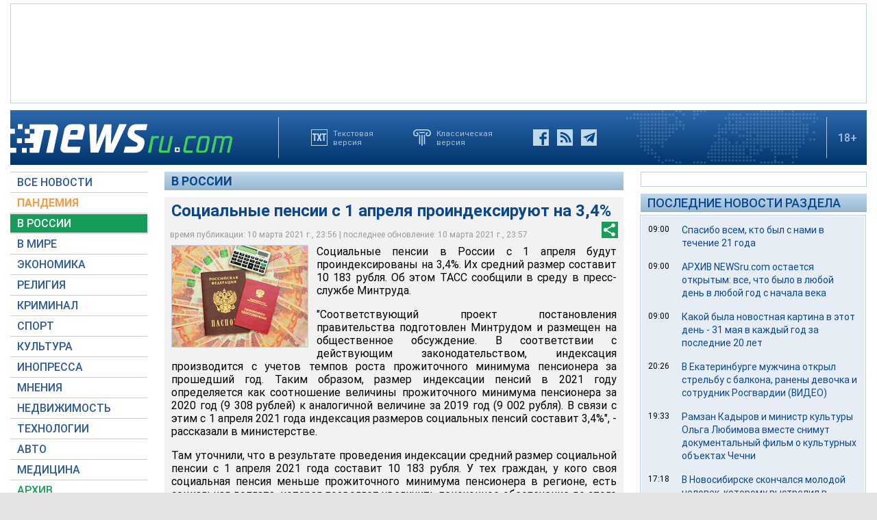

--- FILE ---
content_type: text/html; charset=utf-8
request_url: https://www.google.com/recaptcha/api2/aframe
body_size: 268
content:
<!DOCTYPE HTML><html><head><meta http-equiv="content-type" content="text/html; charset=UTF-8"></head><body><script nonce="R3Q6F5_ldcVbI68jr_Gy7g">/** Anti-fraud and anti-abuse applications only. See google.com/recaptcha */ try{var clients={'sodar':'https://pagead2.googlesyndication.com/pagead/sodar?'};window.addEventListener("message",function(a){try{if(a.source===window.parent){var b=JSON.parse(a.data);var c=clients[b['id']];if(c){var d=document.createElement('img');d.src=c+b['params']+'&rc='+(localStorage.getItem("rc::a")?sessionStorage.getItem("rc::b"):"");window.document.body.appendChild(d);sessionStorage.setItem("rc::e",parseInt(sessionStorage.getItem("rc::e")||0)+1);localStorage.setItem("rc::h",'1769006505321');}}}catch(b){}});window.parent.postMessage("_grecaptcha_ready", "*");}catch(b){}</script></body></html>